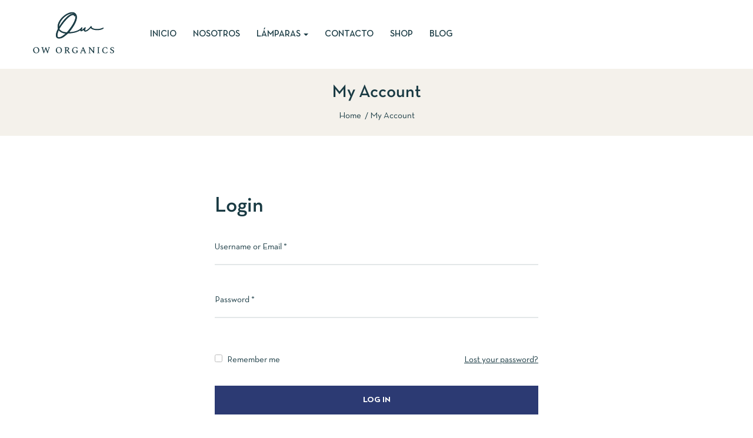

--- FILE ---
content_type: image/svg+xml
request_url: https://naloudecor.com/wp-content/themes/oworganic/images/logo.svg
body_size: 12309
content:
<svg width="144" height="80" viewBox="0 0 144 80" fill="none" xmlns="http://www.w3.org/2000/svg">
<path d="M6.7285 73.16C5.9605 73.16 5.24583 73.0267 4.5845 72.76C3.93383 72.4827 3.36317 72.104 2.8725 71.624C2.3925 71.1333 2.01917 70.5573 1.7525 69.896C1.48583 69.2347 1.3525 68.5093 1.3525 67.72C1.3525 66.9307 1.48583 66.2053 1.7525 65.544C2.01917 64.8827 2.3925 64.312 2.8725 63.832C3.36317 63.3413 3.93383 62.9627 4.5845 62.696C5.24583 62.4187 5.9605 62.28 6.7285 62.28C7.4965 62.28 8.20583 62.4187 8.8565 62.696C9.51783 62.9627 10.0885 63.3413 10.5685 63.832C11.0592 64.312 11.4378 64.8827 11.7045 65.544C11.9818 66.2053 12.1205 66.9307 12.1205 67.72C12.1205 68.5093 11.9818 69.2347 11.7045 69.896C11.4378 70.5573 11.0592 71.1333 10.5685 71.624C10.0885 72.104 9.51783 72.4827 8.8565 72.76C8.20583 73.0267 7.4965 73.16 6.7285 73.16ZM7.0485 72.36C7.69917 72.36 8.26983 72.1893 8.7605 71.848C9.25117 71.5067 9.63517 71.0267 9.9125 70.408C10.1898 69.7893 10.3285 69.0587 10.3285 68.216C10.3285 67.1813 10.1578 66.28 9.8165 65.512C9.47517 64.7333 9.01117 64.1307 8.4245 63.704C7.83783 63.2773 7.18717 63.064 6.4725 63.064C5.82183 63.064 5.24583 63.2347 4.7445 63.576C4.24317 63.9067 3.8485 64.3813 3.5605 65C3.28317 65.6187 3.1445 66.3493 3.1445 67.192C3.1445 68.2267 3.31517 69.1333 3.6565 69.912C4.0085 70.6907 4.47783 71.2933 5.0645 71.72C5.66183 72.1467 6.32317 72.36 7.0485 72.36ZM19.6597 73.08L16.6837 63.288L15.4677 62.696V62.44H19.7717V62.696L18.4117 63.288L20.3637 70.04H20.4597L23.2277 62.36H23.8997L26.7157 70.04H26.8118L28.7478 63.304L27.3878 62.696V62.44H30.9398V62.696L29.8678 63.272L26.8597 73.08H26.2038L23.3237 65.416H23.2118L20.2997 73.08H19.6597ZM46.3816 73.16C45.6136 73.16 44.899 73.0267 44.2376 72.76C43.587 72.4827 43.0163 72.104 42.5256 71.624C42.0456 71.1333 41.6723 70.5573 41.4056 69.896C41.139 69.2347 41.0056 68.5093 41.0056 67.72C41.0056 66.9307 41.139 66.2053 41.4056 65.544C41.6723 64.8827 42.0456 64.312 42.5256 63.832C43.0163 63.3413 43.587 62.9627 44.2376 62.696C44.899 62.4187 45.6136 62.28 46.3816 62.28C47.1496 62.28 47.859 62.4187 48.5096 62.696C49.171 62.9627 49.7416 63.3413 50.2216 63.832C50.7123 64.312 51.091 64.8827 51.3576 65.544C51.635 66.2053 51.7736 66.9307 51.7736 67.72C51.7736 68.5093 51.635 69.2347 51.3576 69.896C51.091 70.5573 50.7123 71.1333 50.2216 71.624C49.7416 72.104 49.171 72.4827 48.5096 72.76C47.859 73.0267 47.1496 73.16 46.3816 73.16ZM46.7016 72.36C47.3523 72.36 47.923 72.1893 48.4136 71.848C48.9043 71.5067 49.2883 71.0267 49.5656 70.408C49.843 69.7893 49.9816 69.0587 49.9816 68.216C49.9816 67.1813 49.811 66.28 49.4696 65.512C49.1283 64.7333 48.6643 64.1307 48.0776 63.704C47.491 63.2773 46.8403 63.064 46.1256 63.064C45.475 63.064 44.899 63.2347 44.3976 63.576C43.8963 63.9067 43.5016 64.3813 43.2136 65C42.9363 65.6187 42.7976 66.3493 42.7976 67.192C42.7976 68.2267 42.9683 69.1333 43.3096 69.912C43.6616 70.6907 44.131 71.2933 44.7176 71.72C45.315 72.1467 45.9763 72.36 46.7016 72.36ZM56.1694 73V72.744L57.4654 72.104V63.336L56.1694 62.696V62.44H60.6174C61.7374 62.44 62.6174 62.6747 63.2574 63.144C63.908 63.6027 64.2334 64.2373 64.2334 65.048C64.2334 65.6453 64.0307 66.1733 63.6254 66.632C63.22 67.0907 62.6867 67.4427 62.0254 67.688L65.0494 72.152L66.1214 72.744V73H63.5454L60.4734 68.136H59.1454V72.088L60.3454 72.744V73H56.1694ZM60.0894 63.32H59.1454V67.288H60.1854C60.8467 67.288 61.3907 67.1013 61.8174 66.728C62.2547 66.344 62.4734 65.8587 62.4734 65.272C62.4734 64.664 62.26 64.1893 61.8334 63.848C61.4174 63.496 60.836 63.32 60.0894 63.32ZM74.8379 73.16C74.0699 73.16 73.3552 73.032 72.6939 72.776C72.0432 72.52 71.4779 72.1627 70.9979 71.704C70.5179 71.2347 70.1392 70.6853 69.8619 70.056C69.5952 69.4267 69.4619 68.7387 69.4619 67.992C69.4619 67.1707 69.6112 66.4133 69.9099 65.72C70.2192 65.0267 70.6405 64.424 71.1739 63.912C71.7072 63.3893 72.3205 62.9893 73.0139 62.712C73.7072 62.424 74.4485 62.28 75.2379 62.28C75.8032 62.28 76.2832 62.312 76.6779 62.376C77.0725 62.44 77.4245 62.5307 77.7339 62.648C78.0539 62.7653 78.3632 62.8987 78.6619 63.048L78.7579 65.736H78.5019L77.3499 63.816C76.9339 63.5387 76.5765 63.3467 76.2779 63.24C75.9792 63.1333 75.6325 63.08 75.2379 63.08C74.4485 63.08 73.7445 63.2613 73.1259 63.624C72.5072 63.9867 72.0219 64.488 71.6699 65.128C71.3179 65.768 71.1419 66.4987 71.1419 67.32C71.1419 68.3547 71.3285 69.24 71.7019 69.976C72.0752 70.712 72.5712 71.2773 73.1899 71.672C73.8192 72.056 74.5232 72.248 75.3019 72.248C75.6112 72.248 75.9152 72.232 76.2139 72.2C76.5232 72.1573 76.8325 72.0827 77.1419 71.976V69.24L75.7179 68.584V68.328H79.9419V68.584L78.8219 69.288V71.816C78.5019 72.0933 78.1179 72.3333 77.6699 72.536C77.2219 72.728 76.7525 72.8827 76.2619 73C75.7712 73.1067 75.2965 73.16 74.8379 73.16ZM83.2394 73V72.744L84.2474 72.216L88.3594 62.36H89.2394L93.3034 72.168L94.3754 72.744V73H90.1514V72.744L91.5594 72.184L90.3754 69.304H86.5194L85.3514 72.2L86.6954 72.744V73H83.2394ZM86.8874 68.424H90.0234L88.4554 64.568L86.8874 68.424ZM98.1491 73V72.744L99.4451 72.104V63.368L98.1651 62.696V62.44H100.677L106.805 69.976V63.32L105.157 62.696V62.44H109.205V62.696L107.925 63.32V73.08H107.237L100.565 64.888V72.12L102.213 72.744V73H98.1491ZM113.38 73V72.744L114.692 72.104V63.336L113.38 62.696V62.44H117.652V62.696L116.356 63.336V72.104L117.652 72.744V73H113.38ZM127.469 73.16C126.37 73.16 125.421 72.936 124.621 72.488C123.821 72.04 123.202 71.4267 122.765 70.648C122.327 69.8693 122.109 68.984 122.109 67.992C122.109 67.224 122.258 66.4987 122.557 65.816C122.855 65.1333 123.261 64.5253 123.773 63.992C124.295 63.4587 124.893 63.0427 125.565 62.744C126.237 62.4347 126.951 62.28 127.709 62.28C128.253 62.28 128.711 62.3173 129.085 62.392C129.458 62.456 129.789 62.5467 130.077 62.664C130.375 62.7707 130.674 62.8987 130.973 63.048L131.069 65.896H130.781L129.677 63.816C129.314 63.56 128.983 63.3733 128.685 63.256C128.397 63.1387 128.071 63.08 127.709 63.08C126.973 63.08 126.311 63.272 125.725 63.656C125.138 64.04 124.674 64.5733 124.333 65.256C124.002 65.928 123.837 66.7067 123.837 67.592C123.837 68.584 123.997 69.4373 124.317 70.152C124.647 70.856 125.09 71.3947 125.645 71.768C126.199 72.1413 126.813 72.328 127.485 72.328C128.039 72.328 128.503 72.2533 128.877 72.104C129.261 71.9547 129.602 71.7787 129.901 71.576L130.973 69.784H131.245L131.053 72.36C130.583 72.5947 130.082 72.7867 129.549 72.936C129.015 73.0853 128.322 73.16 127.469 73.16ZM139.287 73.16C138.615 73.16 138.039 73.096 137.559 72.968C137.09 72.84 136.605 72.6533 136.103 72.408L135.943 69.768H136.199L137.047 71.512C137.421 71.8213 137.789 72.0453 138.151 72.184C138.514 72.3227 138.877 72.392 139.239 72.392C139.858 72.392 140.343 72.232 140.695 71.912C141.058 71.592 141.239 71.1547 141.239 70.6C141.239 70.1627 141.138 69.816 140.935 69.56C140.743 69.2933 140.45 69.0587 140.055 68.856C139.671 68.6427 139.197 68.3973 138.631 68.12C137.874 67.7573 137.293 67.3787 136.887 66.984C136.482 66.5787 136.279 66.0133 136.279 65.288C136.279 64.904 136.37 64.536 136.551 64.184C136.743 63.8213 136.999 63.5013 137.319 63.224C137.639 62.936 137.997 62.7067 138.391 62.536C138.786 62.3653 139.197 62.28 139.623 62.28C140.125 62.28 140.594 62.3387 141.031 62.456C141.469 62.5733 141.901 62.744 142.327 62.968L142.487 65.528H142.231L141.399 63.816C141.058 63.5493 140.749 63.3573 140.471 63.24C140.194 63.1227 139.879 63.064 139.527 63.064C139.069 63.064 138.685 63.2187 138.375 63.528C138.077 63.8373 137.927 64.2267 137.927 64.696C137.927 65.2187 138.087 65.6293 138.407 65.928C138.738 66.2267 139.266 66.5467 139.991 66.888C140.631 67.1973 141.159 67.496 141.575 67.784C142.002 68.0613 142.317 68.376 142.519 68.728C142.722 69.08 142.823 69.528 142.823 70.072C142.823 70.5733 142.717 71.016 142.503 71.4C142.29 71.784 142.007 72.1093 141.655 72.376C141.303 72.632 140.919 72.8293 140.503 72.968C140.098 73.096 139.693 73.16 139.287 73.16Z" fill="#193A43"/>
<path d="M63.7109 36.3906C69.0195 29.3945 77.9844 17.9688 77.4922 8.72266C77.1406 4.71484 74.3984 1.30469 70.0391 1.16406C58.9648 1.16406 44.5859 15.0508 44.5859 25.8789C44.5859 26.8633 44.7617 28.1992 44.9727 29.2188C45.1133 29.8516 44.9727 30.3438 44.6914 30.8711C43.5312 33.1211 41.5273 37.5859 41.5273 41.3828C41.5625 44.3359 42.793 46.6914 46.5898 46.7969C52.5664 46.8672 57.1367 42.0508 61.4961 38.3945C61.9883 38.0078 62.5508 37.6562 63.1484 37.6562C66.875 37.5859 79.4258 37.0234 86.4219 29.8516C86.668 29.6055 86.9141 29.3945 86.9141 28.9727C86.9141 28.6562 86.8086 28.2695 86.4219 28.2695C86.2461 28.2695 86.1406 28.375 86 28.5156C81.0781 34.4219 71.0234 36.3906 63.7109 36.3906ZM74.3633 7.70312C74.7148 7.28125 74.5039 6.78906 74.3281 6.36719C73.9062 5.3125 72.7109 4.08203 70.5664 4.08203C62.0234 4.08203 50.1406 21.3789 46.3086 27.7773C46.2734 27.25 46.168 26.4062 46.2031 25.8789C46.5547 16.457 58.6836 2.81641 69.8281 2.81641C73.6953 2.81641 75.8398 5.45312 75.8398 8.72266C75.8398 17.1602 66.207 30.2383 61.1445 35.8633C60.793 36.2148 60.5117 36.4961 59.9844 36.4961C59.7031 36.4961 59.4219 36.5312 59.1406 36.5312C55.0977 36.5312 50.2812 34.8789 47.5391 31.6445C46.7656 30.7305 46.6602 30.5195 47.2578 29.4297C50.3164 23.875 63.4648 5.45312 70.8477 5.45312C72.3594 5.45312 73.3438 6.26172 73.9062 7.63281C73.9766 7.73828 74.082 7.77344 74.1875 7.77344C74.2578 7.77344 74.3281 7.77344 74.3633 7.70312ZM59.0703 37.7969C56.1172 40.6445 50.8086 45.3906 46.5195 45.3906C44.2344 45.3906 43.4258 43.8086 43.3906 41.7344C43.3203 37.6914 45.3242 33.4375 46.0625 32.0312C49.0156 35.8281 53.6211 37.832 58.1562 37.832C58.4727 37.832 58.7539 37.7969 59.0703 37.7969ZM85.1914 33.9297C87.3711 33.9297 90.2891 30.625 90.8164 30.168C90.5352 30.8711 90.3242 31.5742 90.3242 32.3125C90.3242 33.4375 90.8516 34.457 92.5039 34.457C95.3516 34.457 98.5156 31.8906 102.031 28.0938C103.965 30.9414 108.887 31.9609 113.914 31.9609C116.586 31.9609 122 31.0469 124.039 29.0078C124.25 28.7617 124.109 28.4805 123.863 28.4805C123.828 28.4805 123.758 28.4805 123.723 28.5156C120.559 30.0977 116.902 30.9414 113.387 30.9414C108.922 30.9414 102.84 29.5352 103.227 26.3359C103.262 25.9141 103.016 25.7031 102.734 25.7031C102.559 25.7031 102.348 25.8438 102.277 26.0547C100.59 28.4805 95.668 33.5078 92.8555 33.5078C91.9766 33.5078 91.7305 33.0156 91.7305 32.3477C91.7305 30.9766 92.7852 28.8672 92.8555 28.2695C92.8906 27.9883 92.6445 27.7773 92.4336 27.7773C92.3633 27.7773 92.293 27.8125 92.2227 27.8477C88.1445 31.5039 86.8789 32.7344 85.8594 32.7344C85.6484 32.7344 85.5781 32.5938 85.5781 32.4531C85.5781 31.8203 86.9844 29.3594 86.9844 28.5156C86.9844 28.2344 86.9141 28.0234 86.7734 27.918C86.7031 27.8477 86.6328 27.8125 86.5273 27.8125C86.4922 27.8125 86.4219 27.8477 86.3867 27.8477C85.7891 28.0234 84.2773 31.293 84.2773 32.8047C84.2773 33.4727 84.6289 33.9297 85.1914 33.9297Z" fill="#193A43"/>
<path d="M63.7109 36.3906L63.3126 36.0884L62.7039 36.8906H63.7109V36.3906ZM77.4922 8.72266L77.9915 8.69608L77.991 8.68751L77.9903 8.67896L77.4922 8.72266ZM70.0391 1.16406L70.0552 0.664322L70.0471 0.664062H70.0391V1.16406ZM44.9727 29.2188L44.483 29.3201L44.4846 29.3272L44.9727 29.2188ZM44.6914 30.8711L44.2502 30.6358L44.247 30.6419L44.6914 30.8711ZM41.5273 41.3828H41.0273L41.0274 41.3888L41.5273 41.3828ZM46.5898 46.7969L46.576 47.2967L46.584 47.2968L46.5898 46.7969ZM61.4961 38.3945L61.1872 38.0014L61.1809 38.0063L61.1748 38.0114L61.4961 38.3945ZM63.1484 37.6562V38.1563L63.1579 38.1562L63.1484 37.6562ZM86.4219 29.8516L86.0683 29.498L86.064 29.5024L86.4219 29.8516ZM86 28.5156L85.6464 28.1621L85.6304 28.1781L85.6159 28.1955L86 28.5156ZM74.3633 7.70312L73.9792 7.38303L73.942 7.42761L73.9161 7.47952L74.3633 7.70312ZM74.3281 6.36719L73.8638 6.5529L73.8666 6.55949L74.3281 6.36719ZM46.3086 27.7773L45.8097 27.8106L45.9161 29.4059L46.7375 28.0342L46.3086 27.7773ZM46.2031 25.8789L46.702 25.9122L46.7025 25.9049L46.7028 25.8976L46.2031 25.8789ZM61.1445 35.8633L61.4981 36.2168L61.5074 36.2075L61.5162 36.1978L61.1445 35.8633ZM47.5391 31.6445L47.1574 31.9675L47.1577 31.9679L47.5391 31.6445ZM47.2578 29.4297L46.8198 29.1885L46.8194 29.1893L47.2578 29.4297ZM73.9062 7.63281L73.4437 7.82259L73.4626 7.8687L73.4902 7.91016L73.9062 7.63281ZM59.0703 37.7969L59.4174 38.1568L60.3092 37.2969H59.0703V37.7969ZM43.3906 41.7344L43.8906 41.7259L43.8905 41.7257L43.3906 41.7344ZM46.0625 32.0312L46.4572 31.7243L45.9806 31.1116L45.6198 31.7988L46.0625 32.0312ZM64.1092 36.6929C66.7579 33.2023 70.3472 28.5705 73.209 23.6518C76.0629 18.7469 78.2457 13.4716 77.9915 8.69608L76.9929 8.74923C77.2309 13.2198 75.1773 18.2805 72.3447 23.1489C69.52 28.0037 65.9726 32.5829 63.3126 36.0884L64.1092 36.6929ZM77.9903 8.67896C77.6218 4.47805 74.7225 0.814881 70.0552 0.664322L70.0229 1.6638C74.0744 1.79449 76.6595 4.95164 76.9941 8.76635L77.9903 8.67896ZM70.0391 0.664062C64.3181 0.664062 57.8362 4.23255 52.8117 9.10188C47.7894 13.9691 44.0859 20.2694 44.0859 25.8789H45.0859C45.0859 20.6603 48.5719 14.6032 53.5076 9.81999C58.4411 5.03893 64.6858 1.66406 70.0391 1.66406V0.664062ZM44.0859 25.8789C44.0859 26.9082 44.2678 28.2798 44.483 29.3201L45.4623 29.1174C45.2556 28.1186 45.0859 26.8184 45.0859 25.8789H44.0859ZM44.4846 29.3272C44.591 29.8061 44.4965 30.1741 44.2502 30.6358L45.1326 31.1064C45.4489 30.5134 45.6356 29.897 45.4607 29.1103L44.4846 29.3272ZM44.247 30.6419C43.0856 32.8943 41.0273 37.4542 41.0273 41.3828H42.0273C42.0273 37.7177 43.9769 33.3479 45.1358 31.1002L44.247 30.6419ZM41.0274 41.3888C41.0456 42.922 41.3734 44.3785 42.2594 45.4724C43.1596 46.5839 44.57 47.241 46.576 47.2967L46.6037 46.2971C44.8128 46.2473 43.7095 45.674 43.0365 44.843C42.3493 43.9945 42.0442 42.7968 42.0273 41.3769L41.0274 41.3888ZM46.584 47.2968C49.7149 47.3337 52.4524 46.0885 54.9302 44.4069C57.3926 42.7357 59.6706 40.5782 61.8174 38.7776L61.1748 38.0114C58.9622 39.8671 56.7754 41.946 54.3686 43.5795C51.9773 45.2025 49.4413 46.3304 46.5957 46.2969L46.584 47.2968ZM61.805 38.7877C62.2902 38.4064 62.7345 38.1562 63.1484 38.1562V37.1562C62.367 37.1562 61.6863 37.6092 61.1872 38.0014L61.805 38.7877ZM63.1579 38.1562C65.0351 38.1207 69.1447 37.9615 73.6728 36.9039C78.1932 35.8481 83.1864 33.8844 86.7798 30.2007L86.064 29.5024C82.6613 32.9906 77.881 34.8941 73.4454 35.9301C69.0174 36.9643 64.9884 37.1214 63.139 37.1563L63.1579 38.1562ZM86.7754 30.2051C86.9873 29.9932 87.4141 29.6367 87.4141 28.9727H86.4141C86.4141 29.1523 86.3486 29.2177 86.0683 29.498L86.7754 30.2051ZM87.4141 28.9727C87.4141 28.7732 87.383 28.502 87.2514 28.262C87.1025 27.9905 86.8244 27.7695 86.4219 27.7695V28.7695C86.431 28.7695 86.4149 28.7705 86.3921 28.7558C86.3722 28.7431 86.3688 28.7323 86.3746 28.7429C86.3812 28.755 86.3922 28.7815 86.401 28.8261C86.4096 28.8696 86.4141 28.9201 86.4141 28.9727H87.4141ZM86.4219 27.7695C86.0066 27.7695 85.7584 28.0501 85.6464 28.1621L86.3536 28.8692C86.3905 28.8322 86.4154 28.8075 86.4381 28.7867C86.46 28.7667 86.4711 28.7586 86.4751 28.7559C86.4778 28.754 86.4714 28.7587 86.4576 28.7633C86.4428 28.7681 86.4297 28.7695 86.4219 28.7695V27.7695ZM85.6159 28.1955C83.2413 31.045 79.5999 32.9742 75.6064 34.1896C71.6188 35.4032 67.3273 35.8906 63.7109 35.8906V36.8906C67.4071 36.8906 71.7992 36.3936 75.8975 35.1463C79.9899 33.9008 83.8368 31.8925 86.3841 28.8357L85.6159 28.1955ZM74.7474 8.02322C75.0327 7.68091 75.0839 7.3019 75.039 6.96845C74.9978 6.6624 74.8711 6.37044 74.7897 6.17488L73.8666 6.55949C73.9609 6.78581 74.0276 6.95088 74.0479 7.10186C74.0646 7.22545 74.0455 7.30347 73.9792 7.38303L74.7474 8.02322ZM74.7924 6.18149C74.3012 4.95349 72.9326 3.58203 70.5664 3.58203V4.58203C72.4893 4.58203 73.5113 5.67151 73.8639 6.55288L74.7924 6.18149ZM70.5664 3.58203C68.2731 3.58203 65.823 4.73633 63.4175 6.4798C61.0008 8.23141 58.5673 10.6233 56.2958 13.1996C51.7521 18.3533 47.8059 24.3042 45.8796 27.5204L46.7375 28.0342C48.6433 24.8521 52.5545 18.9553 57.0459 13.8609C59.2921 11.3132 61.6706 8.98099 64.0044 7.28949C66.3494 5.58984 68.5882 4.58203 70.5664 4.58203V3.58203ZM46.8075 27.7441C46.7903 27.4855 46.7523 27.1054 46.728 26.7898C46.7017 26.4477 46.6871 26.1366 46.702 25.9122L45.7042 25.8456C45.684 26.1486 45.7045 26.523 45.731 26.8665C45.7594 27.2364 45.7918 27.5418 45.8097 27.8106L46.8075 27.7441ZM46.7028 25.8976C46.8721 21.3597 49.9016 15.7056 54.3264 11.1633C58.7488 6.62352 64.4461 3.31641 69.8281 3.31641V2.31641C64.0656 2.31641 58.1262 5.8296 53.6101 10.4656C49.0964 15.0991 45.8857 20.9762 45.7035 25.8603L46.7028 25.8976ZM69.8281 3.31641C71.6425 3.31641 73.0087 3.93161 73.9225 4.88873C74.8404 5.8501 75.3398 7.19655 75.3398 8.72266H76.3398C76.3398 6.97923 75.767 5.37256 74.6458 4.19818C73.5206 3.01956 71.8809 2.31641 69.8281 2.31641V3.31641ZM75.3398 8.72266C75.3398 12.7925 72.9999 18.068 69.9628 23.0889C66.9401 28.0859 63.2859 32.7366 60.7729 35.5288L61.5162 36.1978C64.0657 33.365 67.7591 28.6641 70.8184 23.6064C73.8634 18.5726 76.3398 13.0903 76.3398 8.72266H75.3398ZM60.791 35.5097C60.4274 35.8733 60.2811 35.9961 59.9844 35.9961V36.9961C60.7423 36.9961 61.1586 36.5563 61.4981 36.2168L60.791 35.5097ZM59.9844 35.9961C59.8255 35.9961 59.6693 36.006 59.5313 36.0146C59.3881 36.0236 59.263 36.0312 59.1406 36.0312V37.0312C59.2995 37.0312 59.4557 37.0213 59.5937 37.0127C59.7369 37.0037 59.862 36.9961 59.9844 36.9961V35.9961ZM59.1406 36.0312C55.202 36.0312 50.5432 34.4147 47.9204 31.3212L47.1577 31.9679C50.0193 35.3432 54.9933 37.0312 59.1406 37.0312V36.0312ZM47.9208 31.3216C47.7252 31.0905 47.5925 30.9274 47.5019 30.7904C47.4142 30.6578 47.3869 30.5796 47.378 30.5243C47.36 30.4111 47.3898 30.2288 47.6962 29.6701L46.8194 29.1893C46.5281 29.7204 46.3119 30.1885 46.3905 30.6817C46.43 30.9296 46.5367 31.1437 46.6677 31.3419C46.7957 31.5355 46.9662 31.7416 47.1574 31.9675L47.9208 31.3216ZM47.6958 29.6709C49.2056 26.9288 53.2361 20.9633 57.809 15.6858C60.0948 13.0479 62.5022 10.5982 64.7853 8.81215C67.0908 7.00859 69.1813 5.95312 70.8477 5.95312V4.95312C68.8226 4.95312 66.501 6.20039 64.1692 8.02452C61.8149 9.86619 59.3598 12.3691 57.0533 15.031C52.4416 20.3531 48.3686 26.3758 46.8198 29.1885L47.6958 29.6709ZM70.8477 5.95312C71.5093 5.95312 72.0261 6.12813 72.4357 6.4309C72.8499 6.73702 73.1877 7.19861 73.4437 7.82259L74.3688 7.44303C74.0623 6.69592 73.6267 6.06766 73.0301 5.62672C72.429 5.18242 71.6978 4.95312 70.8477 4.95312V5.95312ZM73.4902 7.91016C73.6788 8.19299 73.9668 8.27344 74.1875 8.27344V7.27344C74.1888 7.27344 74.2098 7.2735 74.2406 7.28749C74.2756 7.30342 74.3047 7.32916 74.3223 7.35546L73.4902 7.91016ZM74.1875 8.27344C74.2054 8.27344 74.3151 8.27708 74.4259 8.24541C74.5707 8.20404 74.7212 8.10532 74.8105 7.92673L73.9161 7.47952C73.9384 7.43495 73.9734 7.38863 74.0227 7.35002C74.0707 7.3125 74.1178 7.29344 74.1512 7.28389C74.1825 7.27495 74.2045 7.27357 74.2075 7.27338C74.2093 7.27326 74.2081 7.27344 74.1875 7.27344V8.27344ZM58.7232 37.437C57.2518 38.8559 55.2098 40.7315 53.0117 42.2503C50.7955 43.7815 48.5035 44.8906 46.5195 44.8906V45.8906C48.8246 45.8906 51.3315 44.6267 53.5801 43.073C55.8468 41.5068 57.9357 39.5855 59.4174 38.1568L58.7232 37.437ZM46.5195 44.8906C45.5059 44.8906 44.893 44.548 44.511 44.0399C44.1091 43.5053 43.9073 42.7136 43.8906 41.7259L42.8907 41.7428C42.9091 42.8294 43.1291 43.8658 43.7117 44.6408C44.3141 45.4422 45.248 45.8906 46.5195 45.8906V44.8906ZM43.8905 41.7257C43.8226 37.8177 45.772 33.6602 46.5052 32.2637L45.6198 31.7988C44.8764 33.2148 42.818 37.5651 42.8907 41.7431L43.8905 41.7257ZM45.6678 32.3382C48.7236 36.2671 53.4802 38.332 58.1562 38.332V37.332C53.762 37.332 49.3077 35.3892 46.4572 31.7243L45.6678 32.3382ZM58.1562 38.332C58.3314 38.332 58.4951 38.3223 58.6426 38.3136C58.7939 38.3047 58.929 38.2969 59.0703 38.2969V37.2969C58.8952 37.2969 58.7315 37.3066 58.5839 37.3153C58.4327 37.3242 58.2975 37.332 58.1562 37.332V38.332ZM90.8164 30.168L91.2806 30.3537L90.4889 29.7901L90.8164 30.168ZM102.031 28.0938L102.445 27.8129L102.092 27.2926L101.664 27.754L102.031 28.0938ZM124.039 29.0078L124.393 29.3614L124.406 29.3478L124.419 29.3332L124.039 29.0078ZM123.723 28.5156L123.946 28.9628L124.019 28.9266L124.076 28.8692L123.723 28.5156ZM103.227 26.3359L103.723 26.3959L103.724 26.3867L103.725 26.3775L103.227 26.3359ZM102.277 26.0547L102.688 26.3402L102.729 26.2811L102.752 26.2128L102.277 26.0547ZM92.8555 28.2695L92.3593 28.2075L92.3589 28.2111L92.8555 28.2695ZM92.2227 27.8477L91.9991 27.4004L91.9389 27.4305L91.8889 27.4754L92.2227 27.8477ZM86.7734 27.918L86.4199 28.2715L86.445 28.2966L86.4734 28.318L86.7734 27.918ZM86.3867 27.8477V27.3477H86.3147L86.2456 27.368L86.3867 27.8477ZM85.1914 34.4297C85.8546 34.4297 86.531 34.1814 87.1529 33.8464C87.7809 33.508 88.3946 33.0585 88.9422 32.6055C89.4915 32.1512 89.985 31.6844 90.3715 31.3057C90.7766 30.9087 91.0268 30.6473 91.1439 30.5458L90.4889 29.7901C90.3423 29.9172 90.03 30.2402 89.6716 30.5914C89.2946 30.9609 88.8235 31.406 88.3048 31.8349C87.7846 32.2653 87.2272 32.6704 86.6786 32.966C86.1237 33.2649 85.6181 33.4297 85.1914 33.4297V34.4297ZM90.3522 29.9823C90.0621 30.7074 89.8242 31.4802 89.8242 32.3125H90.8242C90.8242 31.6683 91.0082 31.0348 91.2806 30.3537L90.3522 29.9823ZM89.8242 32.3125C89.8242 32.9435 89.9711 33.6134 90.4145 34.1317C90.8703 34.6644 91.57 34.957 92.5039 34.957V33.957C91.7854 33.957 91.3953 33.7399 91.1744 33.4816C90.9411 33.2089 90.8242 32.8065 90.8242 32.3125H89.8242ZM92.5039 34.957C94.0758 34.957 95.6806 34.2509 97.3048 33.1081C98.9337 31.962 100.631 30.3414 102.398 28.4335L101.664 27.754C99.9154 29.6429 98.2733 31.204 96.7294 32.2903C95.1807 33.3799 93.7797 33.957 92.5039 33.957V34.957ZM101.618 28.3746C102.678 29.9365 104.521 30.9496 106.673 31.5753C108.834 32.2037 111.372 32.4609 113.914 32.4609V31.4609C111.429 31.4609 108.993 31.2084 106.952 30.6151C104.903 30.0191 103.318 29.0987 102.445 27.8129L101.618 28.3746ZM113.914 32.4609C115.295 32.4609 117.357 32.2265 119.335 31.7342C121.29 31.2476 123.27 30.4837 124.393 29.3614L123.686 28.6543C122.769 29.5709 121.022 30.2837 119.093 30.7638C117.186 31.2384 115.205 31.4609 113.914 31.4609V32.4609ZM124.419 29.3332C124.625 29.0921 124.705 28.7684 124.588 28.4697C124.473 28.1751 124.19 27.9805 123.863 27.9805V28.9805C123.782 28.9805 123.693 28.9265 123.657 28.8341C123.619 28.7374 123.664 28.6775 123.659 28.6824L124.419 29.3332ZM123.863 27.9805C123.849 27.9805 123.783 27.9796 123.711 27.9917C123.65 28.0018 123.498 28.0337 123.369 28.1621L124.076 28.8692C124.026 28.919 123.976 28.945 123.944 28.9581C123.912 28.9712 123.887 28.9761 123.875 28.9781C123.855 28.9814 123.843 28.9805 123.863 28.9805V27.9805ZM123.499 28.0684C120.406 29.615 116.826 30.4414 113.387 30.4414V31.4414C116.978 31.4414 120.711 30.5803 123.946 28.9628L123.499 28.0684ZM113.387 30.4414C111.195 30.4414 108.62 30.0947 106.661 29.3695C105.679 29.0061 104.89 28.5615 104.375 28.0505C103.873 27.5518 103.649 27.0099 103.723 26.3959L102.73 26.2759C102.611 27.2615 103.002 28.0951 103.671 28.7599C104.327 29.4124 105.265 29.9192 106.314 30.3073C108.415 31.085 111.114 31.4414 113.387 31.4414V30.4414ZM103.725 26.3775C103.751 26.0621 103.675 25.7605 103.475 25.5321C103.277 25.3051 103.001 25.2031 102.734 25.2031V26.2031C102.742 26.2031 102.743 26.2046 102.739 26.2029C102.735 26.2009 102.728 26.1966 102.723 26.1906C102.717 26.1844 102.72 26.1836 102.723 26.196C102.727 26.2093 102.733 26.2403 102.728 26.2944L103.725 26.3775ZM102.734 25.2031C102.335 25.2031 101.939 25.4897 101.803 25.8966L102.752 26.2128C102.751 26.2155 102.75 26.2151 102.752 26.2124C102.755 26.2095 102.758 26.2057 102.763 26.2023C102.768 26.1988 102.77 26.198 102.769 26.1986C102.768 26.199 102.764 26.2 102.759 26.201C102.754 26.202 102.746 26.2031 102.734 26.2031V25.2031ZM101.867 25.7692C101.05 26.9433 99.4268 28.7765 97.6601 30.3137C96.778 31.0812 95.8731 31.7635 95.0271 32.2512C94.169 32.7459 93.4267 33.0078 92.8555 33.0078V34.0078C93.6905 34.0078 94.6181 33.6413 95.5266 33.1176C96.4472 32.5868 97.4056 31.8607 98.3165 31.0681C100.136 29.4853 101.817 27.5919 102.688 26.3402L101.867 25.7692ZM92.8555 33.0078C92.5087 33.0078 92.3938 32.9139 92.3482 32.8589C92.2866 32.7848 92.2305 32.6361 92.2305 32.3477H91.2305C91.2305 32.7271 91.2974 33.1586 91.5786 33.4975C91.8758 33.8557 92.3234 34.0078 92.8555 34.0078V33.0078ZM92.2305 32.3477C92.2305 31.7585 92.4638 30.9636 92.7382 30.1847C92.8769 29.791 93.0041 29.4598 93.1207 29.1349C93.224 28.8468 93.3265 28.5454 93.352 28.328L92.3589 28.2111C92.3493 28.2925 92.2936 28.4789 92.1794 28.7972C92.0784 29.0788 91.9288 29.4727 91.795 29.8524C91.5245 30.6204 91.2305 31.5657 91.2305 32.3477H92.2305ZM93.3516 28.3315C93.3903 28.0218 93.2709 27.7542 93.0993 27.5736C92.936 27.4017 92.6959 27.2773 92.4336 27.2773V28.2773C92.4044 28.2773 92.3879 28.2705 92.3833 28.2684C92.3781 28.266 92.3759 28.264 92.3743 28.2623C92.3724 28.2603 92.3677 28.2547 92.3638 28.2438C92.3593 28.2315 92.358 28.2181 92.3593 28.2075L93.3516 28.3315ZM92.4336 27.2773C92.2223 27.2773 92.0403 27.3798 91.9991 27.4004L92.4463 28.2949C92.4553 28.2904 92.4627 28.2867 92.4698 28.2831C92.4768 28.2797 92.4826 28.2769 92.4876 28.2746C92.498 28.2697 92.5027 28.2679 92.5037 28.2675C92.5046 28.2671 92.4988 28.2694 92.4877 28.2718C92.4763 28.2743 92.4577 28.2773 92.4336 28.2773V27.2773ZM91.8889 27.4754C89.8401 29.3122 88.5207 30.5187 87.5813 31.272C86.6171 32.0451 86.1728 32.2344 85.8594 32.2344V33.2344C86.5655 33.2344 87.2637 32.8084 88.2068 32.0522C89.1746 31.2762 90.5271 30.0394 92.5564 28.2199L91.8889 27.4754ZM85.8594 32.2344C85.8621 32.2344 85.8864 32.2349 85.9217 32.2499C85.9588 32.2657 85.9949 32.2918 86.0238 32.3264C86.0781 32.3916 86.0781 32.4492 86.0781 32.4531H85.0781C85.0781 32.5977 85.1133 32.7959 85.2555 32.9666C85.4111 33.1533 85.6337 33.2344 85.8594 33.2344V32.2344ZM86.0781 32.4531C86.0781 32.4565 86.078 32.4438 86.0847 32.4093C86.0911 32.3765 86.1017 32.3335 86.1179 32.2792C86.1503 32.1699 86.1992 32.0339 86.2627 31.8737C86.3902 31.5519 86.5606 31.1704 86.739 30.7647C86.9143 30.3658 87.0961 29.9459 87.234 29.5701C87.3645 29.2145 87.4844 28.8258 87.4844 28.5156H86.4844C86.4844 28.6273 86.4284 28.8627 86.2953 29.2256C86.1695 29.5682 85.9997 29.9613 85.8235 30.3623C85.6503 30.7564 85.4692 31.1615 85.333 31.5055C85.2646 31.6781 85.2037 31.8448 85.1592 31.9945C85.1177 32.1344 85.0781 32.299 85.0781 32.4531H86.0781ZM87.4844 28.5156C87.4844 28.1852 87.4067 27.7679 87.0734 27.518L86.4734 28.318C86.445 28.2966 86.4481 28.2825 86.4594 28.3151C86.4712 28.349 86.4844 28.4134 86.4844 28.5156H87.4844ZM87.127 27.5644C87.0623 27.4997 86.9778 27.4314 86.8666 27.382C86.7533 27.3316 86.6384 27.3125 86.5273 27.3125V28.3125C86.5217 28.3125 86.4947 28.311 86.4605 28.2958C86.4285 28.2815 86.4142 28.2659 86.4199 28.2715L87.127 27.5644ZM86.5273 27.3125C86.4837 27.3125 86.4476 27.3177 86.4243 27.3219C86.3999 27.3263 86.379 27.3315 86.3639 27.3356C86.3359 27.3433 86.3089 27.3524 86.2989 27.3557C86.2825 27.3612 86.2832 27.3608 86.287 27.3598C86.29 27.359 86.2994 27.3565 86.3131 27.354C86.3256 27.3518 86.3519 27.3477 86.3867 27.3477V28.3477C86.4303 28.3477 86.4665 28.3425 86.4897 28.3383C86.5142 28.3339 86.5351 28.3287 86.5501 28.3245C86.5782 28.3169 86.6052 28.3077 86.6151 28.3044C86.6315 28.299 86.6309 28.2993 86.627 28.3004C86.6241 28.3012 86.6147 28.3037 86.601 28.3061C86.5885 28.3084 86.5622 28.3125 86.5273 28.3125V27.3125ZM86.2456 27.368C86.0289 27.4317 85.8609 27.5949 85.7533 27.7141C85.6291 27.8518 85.5041 28.0252 85.3831 28.2154C85.1399 28.5977 84.8834 29.094 84.6503 29.6238C84.1937 30.661 83.7773 31.9378 83.7773 32.8047H84.7773C84.7773 32.1599 85.1168 31.0461 85.5655 30.0266C85.785 29.528 86.0185 29.0796 86.2268 28.7522C86.3316 28.5875 86.4228 28.4648 86.4957 28.3841C86.5852 28.285 86.5951 28.3075 86.5278 28.3273L86.2456 27.368ZM83.7773 32.8047C83.7773 33.2215 83.8868 33.6223 84.133 33.93C84.388 34.2488 84.7614 34.4297 85.1914 34.4297V33.4297C85.0589 33.4297 84.9753 33.3821 84.9139 33.3053C84.8437 33.2176 84.7773 33.0559 84.7773 32.8047H83.7773Z" fill="#193A43"/>
</svg>
